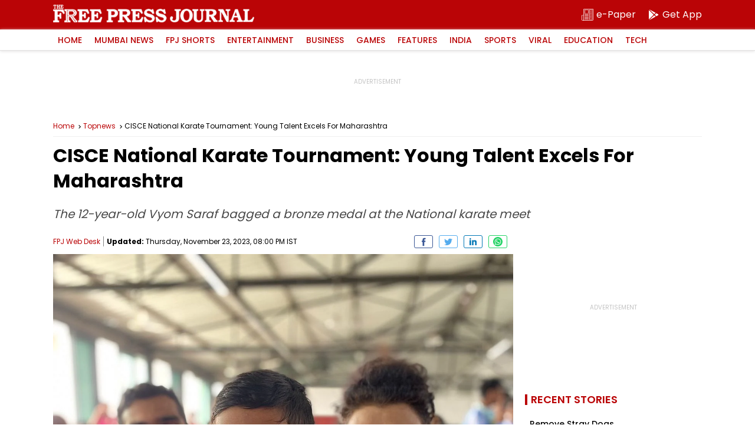

--- FILE ---
content_type: text/html; charset=utf-8
request_url: https://www.google.com/recaptcha/api2/aframe
body_size: 267
content:
<!DOCTYPE HTML><html><head><meta http-equiv="content-type" content="text/html; charset=UTF-8"></head><body><script nonce="p1djmd0FkG0LjR-pgo7qGQ">/** Anti-fraud and anti-abuse applications only. See google.com/recaptcha */ try{var clients={'sodar':'https://pagead2.googlesyndication.com/pagead/sodar?'};window.addEventListener("message",function(a){try{if(a.source===window.parent){var b=JSON.parse(a.data);var c=clients[b['id']];if(c){var d=document.createElement('img');d.src=c+b['params']+'&rc='+(localStorage.getItem("rc::a")?sessionStorage.getItem("rc::b"):"");window.document.body.appendChild(d);sessionStorage.setItem("rc::e",parseInt(sessionStorage.getItem("rc::e")||0)+1);localStorage.setItem("rc::h",'1762499714744');}}}catch(b){}});window.parent.postMessage("_grecaptcha_ready", "*");}catch(b){}</script></body></html>

--- FILE ---
content_type: application/javascript; charset=UTF-8
request_url: https://www.freepressjournal.in/cdn-cgi/challenge-platform/h/g/scripts/jsd/fd468eb09fcf/main.js?
body_size: 4424
content:
window._cf_chl_opt={uTFG0:'g'};~function(X2,U,L,P,R,J,y,T){X2=C,function(G,Q,Xf,X1,O,B){for(Xf={G:225,Q:196,O:304,B:187,s:290,o:234,i:268,I:287,j:254,b:233,D:269},X1=C,O=G();!![];)try{if(B=parseInt(X1(Xf.G))/1*(parseInt(X1(Xf.Q))/2)+parseInt(X1(Xf.O))/3*(-parseInt(X1(Xf.B))/4)+parseInt(X1(Xf.s))/5+parseInt(X1(Xf.o))/6*(-parseInt(X1(Xf.i))/7)+parseInt(X1(Xf.I))/8+parseInt(X1(Xf.j))/9+-parseInt(X1(Xf.b))/10*(parseInt(X1(Xf.D))/11),B===Q)break;else O.push(O.shift())}catch(s){O.push(O.shift())}}(X,242696),U=this||self,L=U[X2(263)],P={},P[X2(274)]='o',P[X2(240)]='s',P[X2(220)]='u',P[X2(276)]='z',P[X2(296)]='n',P[X2(188)]='I',P[X2(241)]='b',R=P,U[X2(200)]=function(G,Q,O,B,Xs,XB,Xl,X7,o,i,I,j,D,A){if(Xs={G:226,Q:302,O:288,B:226,s:267,o:271,i:209,I:267,j:248,b:192,D:277,d:222,A:301},XB={G:232,Q:277,O:231},Xl={G:259,Q:202,O:253,B:230},X7=X2,null===Q||void 0===Q)return B;for(o=W(Q),G[X7(Xs.G)][X7(Xs.Q)]&&(o=o[X7(Xs.O)](G[X7(Xs.B)][X7(Xs.Q)](Q))),o=G[X7(Xs.s)][X7(Xs.o)]&&G[X7(Xs.i)]?G[X7(Xs.I)][X7(Xs.o)](new G[(X7(Xs.i))](o)):function(x,X8,H){for(X8=X7,x[X8(XB.G)](),H=0;H<x[X8(XB.Q)];x[H+1]===x[H]?x[X8(XB.O)](H+1,1):H+=1);return x}(o),i='nAsAaAb'.split('A'),i=i[X7(Xs.j)][X7(Xs.b)](i),I=0;I<o[X7(Xs.D)];j=o[I],D=h(G,Q,j),i(D)?(A=D==='s'&&!G[X7(Xs.d)](Q[j]),X7(Xs.A)===O+j?s(O+j,D):A||s(O+j,Q[j])):s(O+j,D),I++);return B;function s(x,H,X6){X6=C,Object[X6(Xl.G)][X6(Xl.Q)][X6(Xl.O)](B,H)||(B[H]=[]),B[H][X6(Xl.B)](x)}},J=X2(251)[X2(205)](';'),y=J[X2(248)][X2(192)](J),U[X2(203)]=function(G,Q,Xi,X9,O,B,s,o){for(Xi={G:243,Q:277,O:277,B:270,s:230,o:194},X9=X2,O=Object[X9(Xi.G)](Q),B=0;B<O[X9(Xi.Q)];B++)if(s=O[B],'f'===s&&(s='N'),G[s]){for(o=0;o<Q[O[B]][X9(Xi.O)];-1===G[s][X9(Xi.B)](Q[O[B]][o])&&(y(Q[O[B]][o])||G[s][X9(Xi.s)]('o.'+Q[O[B]][o])),o++);}else G[s]=Q[O[B]][X9(Xi.o)](function(i){return'o.'+i})},T=function(XF,Xm,XS,XN,Xw,XL,Q,O,B){return XF={G:219,Q:292},Xm={G:246,Q:246,O:246,B:230,s:246,o:245,i:284,I:284,j:246},XS={G:277},XN={G:277,Q:284,O:259,B:202,s:253,o:259,i:253,I:236,j:230,b:246,D:230,d:259,A:253,x:236,H:230,a:230,N:236,E:230,S:230,m:245},Xw={G:238,Q:284},XL=X2,Q=String[XL(XF.G)],O={'h':function(s){return s==null?'':O.g(s,6,function(o,XP){return XP=C,XP(Xw.G)[XP(Xw.Q)](o)})},'g':function(s,o,i,XR,I,j,D,A,x,H,N,E,S,F,M,K,Y,X0){if(XR=XL,null==s)return'';for(j={},D={},A='',x=2,H=3,N=2,E=[],S=0,F=0,M=0;M<s[XR(XN.G)];M+=1)if(K=s[XR(XN.Q)](M),Object[XR(XN.O)][XR(XN.B)][XR(XN.s)](j,K)||(j[K]=H++,D[K]=!0),Y=A+K,Object[XR(XN.o)][XR(XN.B)][XR(XN.i)](j,Y))A=Y;else{if(Object[XR(XN.O)][XR(XN.B)][XR(XN.s)](D,A)){if(256>A[XR(XN.I)](0)){for(I=0;I<N;S<<=1,F==o-1?(F=0,E[XR(XN.j)](i(S)),S=0):F++,I++);for(X0=A[XR(XN.I)](0),I=0;8>I;S=S<<1.1|X0&1.9,o-1==F?(F=0,E[XR(XN.j)](i(S)),S=0):F++,X0>>=1,I++);}else{for(X0=1,I=0;I<N;S=S<<1.93|X0,F==o-1?(F=0,E[XR(XN.j)](i(S)),S=0):F++,X0=0,I++);for(X0=A[XR(XN.I)](0),I=0;16>I;S=S<<1|X0&1,o-1==F?(F=0,E[XR(XN.j)](i(S)),S=0):F++,X0>>=1,I++);}x--,x==0&&(x=Math[XR(XN.b)](2,N),N++),delete D[A]}else for(X0=j[A],I=0;I<N;S=X0&1|S<<1.55,F==o-1?(F=0,E[XR(XN.D)](i(S)),S=0):F++,X0>>=1,I++);A=(x--,x==0&&(x=Math[XR(XN.b)](2,N),N++),j[Y]=H++,String(K))}if(''!==A){if(Object[XR(XN.d)][XR(XN.B)][XR(XN.A)](D,A)){if(256>A[XR(XN.x)](0)){for(I=0;I<N;S<<=1,F==o-1?(F=0,E[XR(XN.D)](i(S)),S=0):F++,I++);for(X0=A[XR(XN.x)](0),I=0;8>I;S=S<<1.83|1&X0,F==o-1?(F=0,E[XR(XN.H)](i(S)),S=0):F++,X0>>=1,I++);}else{for(X0=1,I=0;I<N;S=X0|S<<1.04,F==o-1?(F=0,E[XR(XN.a)](i(S)),S=0):F++,X0=0,I++);for(X0=A[XR(XN.N)](0),I=0;16>I;S=S<<1|X0&1.75,o-1==F?(F=0,E[XR(XN.j)](i(S)),S=0):F++,X0>>=1,I++);}x--,0==x&&(x=Math[XR(XN.b)](2,N),N++),delete D[A]}else for(X0=j[A],I=0;I<N;S=S<<1.47|X0&1.67,o-1==F?(F=0,E[XR(XN.E)](i(S)),S=0):F++,X0>>=1,I++);x--,x==0&&N++}for(X0=2,I=0;I<N;S=S<<1|1&X0,o-1==F?(F=0,E[XR(XN.H)](i(S)),S=0):F++,X0>>=1,I++);for(;;)if(S<<=1,o-1==F){E[XR(XN.S)](i(S));break}else F++;return E[XR(XN.m)]('')},'j':function(s,XE,XZ){return XE={G:236},XZ=XL,null==s?'':''==s?null:O.i(s[XZ(XS.G)],32768,function(o,Xh){return Xh=XZ,s[Xh(XE.G)](o)})},'i':function(s,o,i,XW,I,j,D,A,x,H,N,E,S,F,M,K,X0,Y){for(XW=XL,I=[],j=4,D=4,A=3,x=[],E=i(0),S=o,F=1,H=0;3>H;I[H]=H,H+=1);for(M=0,K=Math[XW(Xm.G)](2,2),N=1;N!=K;Y=S&E,S>>=1,S==0&&(S=o,E=i(F++)),M|=N*(0<Y?1:0),N<<=1);switch(M){case 0:for(M=0,K=Math[XW(Xm.Q)](2,8),N=1;K!=N;Y=E&S,S>>=1,S==0&&(S=o,E=i(F++)),M|=(0<Y?1:0)*N,N<<=1);X0=Q(M);break;case 1:for(M=0,K=Math[XW(Xm.O)](2,16),N=1;N!=K;Y=S&E,S>>=1,S==0&&(S=o,E=i(F++)),M|=N*(0<Y?1:0),N<<=1);X0=Q(M);break;case 2:return''}for(H=I[3]=X0,x[XW(Xm.B)](X0);;){if(F>s)return'';for(M=0,K=Math[XW(Xm.G)](2,A),N=1;N!=K;Y=E&S,S>>=1,S==0&&(S=o,E=i(F++)),M|=(0<Y?1:0)*N,N<<=1);switch(X0=M){case 0:for(M=0,K=Math[XW(Xm.s)](2,8),N=1;N!=K;Y=E&S,S>>=1,0==S&&(S=o,E=i(F++)),M|=(0<Y?1:0)*N,N<<=1);I[D++]=Q(M),X0=D-1,j--;break;case 1:for(M=0,K=Math[XW(Xm.s)](2,16),N=1;K!=N;Y=E&S,S>>=1,0==S&&(S=o,E=i(F++)),M|=N*(0<Y?1:0),N<<=1);I[D++]=Q(M),X0=D-1,j--;break;case 2:return x[XW(Xm.o)]('')}if(j==0&&(j=Math[XW(Xm.s)](2,A),A++),I[X0])X0=I[X0];else if(X0===D)X0=H+H[XW(Xm.i)](0);else return null;x[XW(Xm.B)](X0),I[D++]=H+X0[XW(Xm.I)](0),j--,H=X0,j==0&&(j=Math[XW(Xm.j)](2,A),A++)}}},B={},B[XL(XF.Q)]=O.h,B}(),e();function C(z,r,G){return G=X(),C=function(Q,O,U){return Q=Q-186,U=G[Q],U},C(z,r)}function v(B,s,XH,XU,o,i,I,j,b,D,d,A){if(XH={G:283,Q:300,O:214,B:224,s:206,o:204,i:229,I:195,j:189,b:273,D:265,d:208,A:255,x:242,H:210,a:244,N:206,E:201,S:247,m:258,F:227,M:260,c:272,K:215,Y:211,k:212,X0:223,Xw:292},XU=X2,!n(.01))return![];i=(o={},o[XU(XH.G)]=B,o[XU(XH.Q)]=s,o);try{I=U[XU(XH.O)],j=XU(XH.B)+U[XU(XH.s)][XU(XH.o)]+XU(XH.i)+I.r+XU(XH.I),b=new U[(XU(XH.j))](),b[XU(XH.b)](XU(XH.D),j),b[XU(XH.d)]=2500,b[XU(XH.A)]=function(){},D={},D[XU(XH.x)]=U[XU(XH.s)][XU(XH.H)],D[XU(XH.a)]=U[XU(XH.N)][XU(XH.E)],D[XU(XH.S)]=U[XU(XH.s)][XU(XH.m)],D[XU(XH.F)]=U[XU(XH.N)][XU(XH.M)],d=D,A={},A[XU(XH.c)]=i,A[XU(XH.K)]=d,A[XU(XH.Y)]=XU(XH.k),b[XU(XH.X0)](T[XU(XH.Xw)](A))}catch(x){}}function n(G,XI,XC){return XI={G:282},XC=X2,Math[XC(XI.G)]()>G}function f(Xj,Xz,G,Q,O,B){return Xj={G:214,Q:295,O:191},Xz=X2,G=U[Xz(Xj.G)],Q=3600,O=Math[Xz(Xj.Q)](+atob(G.t)),B=Math[Xz(Xj.Q)](Date[Xz(Xj.O)]()/1e3),B-O>Q?![]:!![]}function V(Xu,XX,O,B,s,o,i){XX=(Xu={G:280,Q:257,O:228,B:237,s:275,o:197,i:266,I:278,j:286,b:279,D:303,d:197,A:285},X2);try{return O=L[XX(Xu.G)](XX(Xu.Q)),O[XX(Xu.O)]=XX(Xu.B),O[XX(Xu.s)]='-1',L[XX(Xu.o)][XX(Xu.i)](O),B=O[XX(Xu.I)],s={},s=KZfL4(B,B,'',s),s=KZfL4(B,B[XX(Xu.j)]||B[XX(Xu.b)],'n.',s),s=KZfL4(B,O[XX(Xu.D)],'d.',s),L[XX(Xu.d)][XX(Xu.A)](O),o={},o.r=s,o.e=null,o}catch(I){return i={},i.r={},i.e=I,i}}function Z(G,Q,Xg,X3){return Xg={G:207,Q:207,O:259,B:186,s:253,o:270,i:294},X3=X2,Q instanceof G[X3(Xg.G)]&&0<G[X3(Xg.Q)][X3(Xg.O)][X3(Xg.B)][X3(Xg.s)](Q)[X3(Xg.o)](X3(Xg.i))}function h(G,Q,O,XT,X4,B){X4=(XT={G:235,Q:267,O:293,B:252},X2);try{return Q[O][X4(XT.G)](function(){}),'p'}catch(s){}try{if(Q[O]==null)return Q[O]===void 0?'u':'x'}catch(o){return'i'}return G[X4(XT.Q)][X4(XT.O)](Q[O])?'a':Q[O]===G[X4(XT.Q)]?'p5':!0===Q[O]?'T':!1===Q[O]?'F':(B=typeof Q[O],X4(XT.B)==B?Z(G,Q[O])?'N':'f':R[B]||'?')}function l(O,B,XY,Xn,s,o,i){if(XY={G:256,Q:221,O:190,B:211,s:261,o:239,i:190,I:198,j:264,b:239,D:300,d:216,A:198,x:264},Xn=X2,s=Xn(XY.G),!O[Xn(XY.Q)])return;B===Xn(XY.O)?(o={},o[Xn(XY.B)]=s,o[Xn(XY.s)]=O.r,o[Xn(XY.o)]=Xn(XY.i),U[Xn(XY.I)][Xn(XY.j)](o,'*')):(i={},i[Xn(XY.B)]=s,i[Xn(XY.s)]=O.r,i[Xn(XY.b)]=Xn(XY.D),i[Xn(XY.d)]=B,U[Xn(XY.A)][Xn(XY.x)](i,'*'))}function e(Xt,Xq,Xc,XJ,G,Q,O,B,s){if(Xt={G:214,Q:221,O:249,B:299,s:217,o:213,i:250},Xq={G:249,Q:299,O:250},Xc={G:193},XJ=X2,G=U[XJ(Xt.G)],!G)return;if(!f())return;(Q=![],O=G[XJ(Xt.Q)]===!![],B=function(Xy,o){(Xy=XJ,!Q)&&(Q=!![],o=V(),g(o.r,function(i){l(G,i)}),o.e&&v(Xy(Xc.G),o.e))},L[XJ(Xt.O)]!==XJ(Xt.B))?B():U[XJ(Xt.s)]?L[XJ(Xt.s)](XJ(Xt.o),B):(s=L[XJ(Xt.i)]||function(){},L[XJ(Xt.i)]=function(XV){XV=XJ,s(),L[XV(Xq.G)]!==XV(Xq.Q)&&(L[XV(Xq.O)]=s,B())})}function W(G,Xe,X5,Q){for(Xe={G:288,Q:243,O:281},X5=X2,Q=[];G!==null;Q=Q[X5(Xe.G)](Object[X5(Xe.Q)](G)),G=Object[X5(Xe.O)](G));return Q}function g(G,Q,XA,Xd,XD,Xb,Xr,O,B){XA={G:214,Q:189,O:273,B:265,s:224,o:206,i:204,I:297,j:221,b:208,D:255,d:199,A:289,x:223,H:292,a:218},Xd={G:298},XD={G:262,Q:190,O:291},Xb={G:208},Xr=X2,O=U[Xr(XA.G)],B=new U[(Xr(XA.Q))](),B[Xr(XA.O)](Xr(XA.B),Xr(XA.s)+U[Xr(XA.o)][Xr(XA.i)]+Xr(XA.I)+O.r),O[Xr(XA.j)]&&(B[Xr(XA.b)]=5e3,B[Xr(XA.D)]=function(XG){XG=Xr,Q(XG(Xb.G))}),B[Xr(XA.d)]=function(XQ){XQ=Xr,B[XQ(XD.G)]>=200&&B[XQ(XD.G)]<300?Q(XQ(XD.Q)):Q(XQ(XD.O)+B[XQ(XD.G)])},B[Xr(XA.A)]=function(XO){XO=Xr,Q(XO(Xd.G))},B[Xr(XA.x)](T[Xr(XA.H)](JSON[Xr(XA.a)](G)))}function X(Xk){return Xk='XMLHttpRequest,success,now,bind,error on cf_chl_props,map,/invisible/jsd,14TMfzIo,body,parent,onload,KZfL4,fvZZm6,hasOwnProperty,nZlNH7,uTFG0,split,_cf_chl_opt,Function,timeout,Set,OOUF6,source,jsd,DOMContentLoaded,__CF$cv$params,chctx,detail,addEventListener,stringify,fromCharCode,undefined,api,isNaN,send,/cdn-cgi/challenge-platform/h/,34554dLmpDY,Object,chlApiClientVersion,style,/b/ov1/0.9952516914760012:1762496731:F-u4SFEE7rvG8XFyfy1U7zz0wmdgxIGD4eij0hf6jNo/,push,splice,sort,8550gFsbVn,1005594GkQWUg,catch,charCodeAt,display: none,WN3DYAf6jp7LZTBwu+MqP1xiaRg5t8XEdl0bVz2SnJGIO-hQyeF9c4K$osmrHvUkC,event,string,boolean,chlApiSitekey,keys,chlApiUrl,join,pow,chlApiRumWidgetAgeMs,includes,readyState,onreadystatechange,_cf_chl_opt;KNEqH2;URvKb1;fYyPt8;iYSva3;PFUFS5;PVOaD4;cTQlY3;UqXk5;KNBj1;ufnVg7;CGIa2;tyhN0;hqRub8;KZfL4;nZlNH7;Wffcb8;gGaE6,function,call,1493532jKUqZN,ontimeout,cloudflare-invisible,iframe,QKbrq5,prototype,XOMn3,sid,status,document,postMessage,POST,appendChild,Array,7AMwPME,5841DiRNOv,indexOf,from,errorInfoObject,open,object,tabIndex,symbol,length,contentWindow,navigator,createElement,getPrototypeOf,random,msg,charAt,removeChild,clientInformation,3550904OUHmda,concat,onerror,281920niGEJa,http-code:,YVASefx,isArray,[native code],floor,number,/jsd/r/0.9952516914760012:1762496731:F-u4SFEE7rvG8XFyfy1U7zz0wmdgxIGD4eij0hf6jNo/,xhr-error,loading,error,d.cookie,getOwnPropertyNames,contentDocument,9JVXxhR,toString,58364FjVbhA,bigint'.split(','),X=function(){return Xk},X()}}()

--- FILE ---
content_type: application/javascript; charset=utf-8
request_url: https://fundingchoicesmessages.google.com/f/AGSKWxVerD7d_Xr4XmkwdV70I2Phj28n8SESH5tLpPBoaNEzmrYsPsaAbRj7VLYKaoTse7jt8hXFmn79yShm0O67m1lK5r0wdkLYnHP5c6S69476HM_hqGiOGdt2cPS1CcxKbHb84sG5g40yGpUMhNiZSOYudzM6iXcLARnuSltm-KygU0pHKvyjllgseg3x/_&adzone=/sponsored_text./adtagtc./sailthru.js/adsensecommon.
body_size: -1283
content:
window['01bbaf67-22f3-4fe9-bc4b-5028a552b186'] = true;